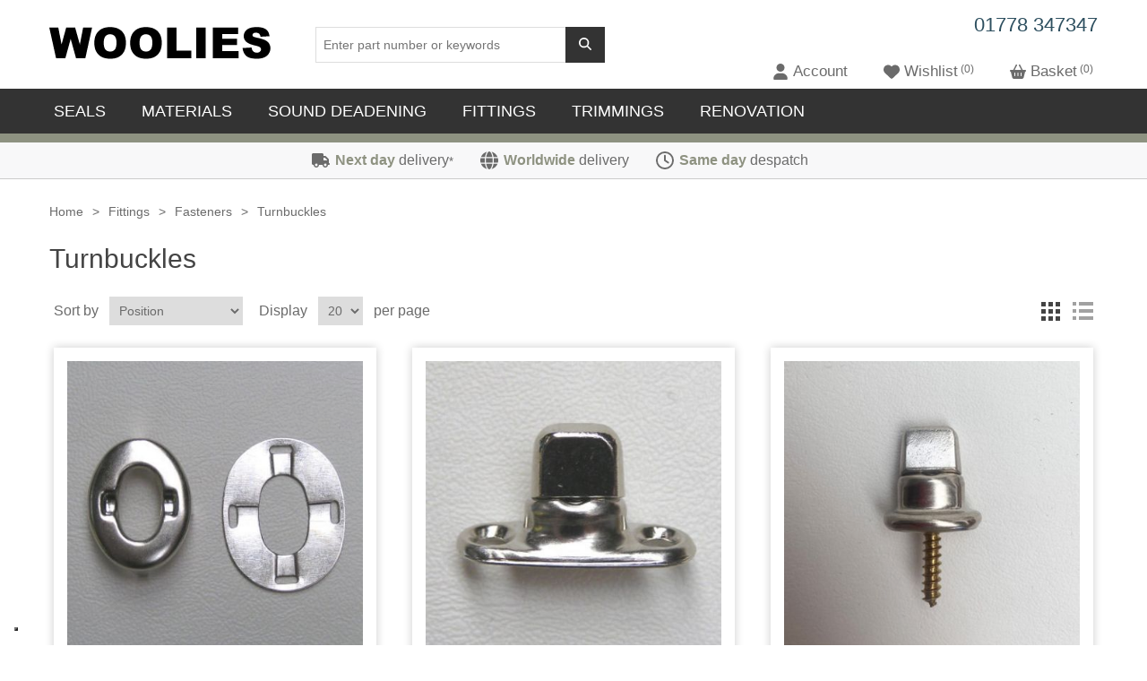

--- FILE ---
content_type: text/html; charset=utf-8
request_url: https://www.woolies-trim.co.uk/c-60-turnbuckles
body_size: 11284
content:
<!DOCTYPE html><html lang="en" dir="ltr" class="html-category-page"><head><title>Turnbuckles</title><meta charset="UTF-8"><meta name="description" content="Turnbuckle fasteners"><meta name="keywords" content="turnbuckle,turnbutton,single height,twist fastener"><meta name="generator" content="nopCommerce"><meta name="viewport" content="width=device-width, initial-scale=1"><script src="https://kit.fontawesome.com/4cd426de1a.js" crossorigin="anonymous"></script><script>var _iub=_iub||[];_iub.csConfiguration={askConsentAtCookiePolicyUpdate:!0,cookiePolicyInOtherWindow:!0,countryDetection:!0,enableFadp:!0,enableLgpd:!0,enableTcf:!0,enableUspr:!0,googleAdditionalConsentMode:!0,lang:"en-GB",lgpdAppliesGlobally:!1,perPurposeConsent:!0,preferenceCookie:{expireAfter:90},siteId:2339117,tcfPurposes:{"2":"consent_only","7":"consent_only","8":"consent_only","9":"consent_only","10":"consent_only","11":"consent_only"},cookiePolicyId:63315695,i18n:{"en-GB":{banner:{title:"Cookie Notice"}}},cookiePolicyUrl:"https://www.woolies-trim.co.uk/privacy-policy",privacyPolicyUrl:"https://www.woolies-trim.co.uk/privacy-policy",privacyPolicyNoticeAtCollectionUrl:"https://www.woolies-trim.co.uk/privacy-policy",banner:{acceptButtonCaptionColor:"#ffffff",acceptButtonColor:"#2D4F5F",acceptButtonDisplay:!0,backgroundColor:"#eaeaea",backgroundOverlay:!0,closeButtonRejects:!0,customizeButtonCaptionColor:"#373737",customizeButtonColor:"#d2d3d5",customizeButtonDisplay:!0,explicitWithdrawal:!0,listPurposes:!0,position:"float-top-center",rejectButtonCaptionColor:"#FFFFFF",rejectButtonColor:"#2D4F5F",rejectButtonDisplay:!0,showPurposesToggles:!0,textColor:"#262626"}}</script><script src="//cs.iubenda.com/sync/2339117.js"></script><script src="//cdn.iubenda.com/cs/tcf/stub-v2.js"></script><script src="//cdn.iubenda.com/cs/tcf/safe-tcf-v2.js"></script><script src="//cdn.iubenda.com/cs/gpp/stub.js"></script><script src="//cdn.iubenda.com/cs/iubenda_cs.js" charset="UTF-8" async></script><script type="application/ld+json">{"@context":"https://schema.org","@type":"BreadcrumbList","itemListElement":[{"@type":"ListItem","position":1,"item":{"@id":"https://www.woolies-trim.co.uk/c-335-fittings","name":"Fittings"}},{"@type":"ListItem","position":2,"item":{"@id":"https://www.woolies-trim.co.uk/c-4-fasteners","name":"Fasteners"}},{"@type":"ListItem","position":3,"item":{"@id":"https://www.woolies-trim.co.uk/c-60-turnbuckles","name":"Turnbuckles"}}]}</script><link rel="stylesheet" href="/css/wtqclhrqrzonpiy8af5zgw.styles.css?v=RcYC34BCLTnCyfEWyCrUWbyIRKw"><script async src='https://www.googletagmanager.com/gtag/js?id=G-4RRVKPWT2P'></script><script class='_iub_cs_activate-inline' type='text/plain' data-iub-purposes='4'>
                  window.dataLayer = window.dataLayer || [];
                  function gtag(){dataLayer.push(arguments);}
                  gtag('js', new Date());

                  gtag('config', 'G-4RRVKPWT2P');
                  
                </script><link rel="canonical" href="https://www.woolies-trim.co.uk/c-60-turnbuckles"><link rel="shortcut icon" href="/icons/icons_0/favicon.ico"><body><input name="__RequestVerificationToken" type="hidden" value="CfDJ8FPWQVIvm1tPqaBVImr9IksH31SqgcUgZuesPI1X3B23KXDwdA_5FfCabUg1gNrFLljFlY7tnZ1-PHx3f2mZK6Rclgx58IUnEaLcBuaaPc44cR0eot4DgznU_4Ft9CbZ0K5y1DRDd7zZLhsarfiPy1s"><div class="ajax-loading-block-window" style="display:none"></div><div id="dialog-notifications-success" role="status" aria-live="polite" aria-atomic="true" title="Notification" style="display:none"></div><div id="dialog-notifications-error" role="alert" aria-live="assertive" aria-atomic="true" title="Error" style="display:none"></div><div id="dialog-notifications-warning" role="alert" aria-live="assertive" aria-atomic="true" title="Warning" style="display:none"></div><div id="bar-notification" class="bar-notification-container" role="status" aria-live="polite" aria-atomic="true" data-close="Close"></div><div class="master-wrapper-page"><header class="header"><a class="skip" href="#main">Skip navigation</a><div class="header-logo"><a href="/"> <img alt="Woolies Trim" src="https://www.woolies-trim.co.uk/images/thumbs/0000139_woolies_logo.png"> </a></div><div role="search" class="search-box store-search-box"><form method="get" id="small-search-box-form" action="/search"><input type="text" class="search-box-text" id="small-searchterms" autocomplete="off" name="q" placeholder="Enter part number or keywords" aria-label="Search store"> <button type="submit" class="button-1 search-box-button"><i class="fas fa-search"></i></button></form></div><div class="header-right"><div class="header-tel"><a href="tel:01778347347">01778 347347</a></div><div class="header-links-wrapper"><div class="header-links"><ul><li class="mobile-header-link" style="display:none"><span class="mobile-menu-toggle cursor" role="button" toggle="menu-container"><i class="fas fa-bars"></i></span><li class="mobile-header-link" style="display:none"><span class="header-link-toggle cursor" role="button" toggle="search-box"><i class="fas fa-search"></i></span><li class="mobile-header-link"><span class="header-link-toggle cursor" role="button" toggle="account-links"> <i class="fas fa-user"></i> <span class="header-link-label">Account</span> </span><li><a href="/wishlist" class="d-flex"> <span> <i class="fas fa-heart"></i> </span> <span class="wishlist-label header-link-label">Wishlist</span> <span class="wishlist-qty header-link-qty">0</span> </a><li id="topcartlink"><a href="/cart" class="d-flex"> <span> <i class="fas fa-shopping-basket"></i> </span> <span class="cart-label header-link-label">Basket</span> <span class="cart-qty header-link-qty">0</span> </a></ul></div><div class="account-links" style="display:none"><ul><li><a href="/login?returnUrl=%2Fc-60-turnbuckles" class="ico-login">Log in</a><li><a href="/register?returnUrl=%2Fc-60-turnbuckles" class="ico-register">Register</a></ul></div><div id="flyout-cart" class="flyout-cart"><div class="mini-shopping-cart"><div class="count">You have no items in your basket.</div></div></div></div></div></header><div class="header-menu-wrapper"><div class="header-menu"><nav class="menu-container menu-dropdown"><div id="menu-1" class="menu__toggle" role="button"></div><div role="menu" class="menu" aria-labelledby="menu-1"><div class="menu__item menu-dropdown" data-item-id="21" role="menuitem"><div class="menu__item-toggle" aria-haspopup="menu"><a href="/c-337-seals" aria-expanded="false" aria-haspopup="menu" role="button" class="menu__link" tabindex="0">Seals</a></div><div class="menu__grid-view" role="menu" aria-label="Seals"><div class="menu__group" role="menuitem"><a href="/c-8-doorboot-seals" class="menu__image-link"> Door/Boot Seals </a> <a href="/c-37-side-seals" role="button" class="menu__link" tabindex="0">Side Seals</a> <a href="/c-38-top-seals" role="button" class="menu__link" tabindex="0">Top Seals</a> <a href="/c-40-draught-excluder" role="button" class="menu__link" tabindex="0">Draught Excluder</a></div><div class="menu__group" role="menuitem"><a href="/c-39-edge-trims" class="menu__image-link"> Edge Trims </a> <a href="/c-330-pvc-edge-trims" role="button" class="menu__link" tabindex="0">PVC Edge Trims</a> <a href="/c-329-cloth-covered-edge-trim" role="button" class="menu__link" tabindex="0">Cloth Covered Edge Trim</a></div><div class="menu__group" role="menuitem"><a href="/c-14-rubber" class="menu__image-link"> Rubber </a> <a href="/c-322-rubber-extrusion" role="button" class="menu__link" tabindex="0">Rubber Extrusion</a> <a href="/c-120-rubber-matting" role="button" class="menu__link" tabindex="0">Rubber Matting</a> <a href="/c-124-rubber-strip" role="button" class="menu__link" tabindex="0">Rubber Strip</a> <a href="/c-122-screen-section" role="button" class="menu__link" tabindex="0">Screen Section</a> <a href="/c-125-rubber-tube" role="button" class="menu__link" tabindex="0">Rubber Tube</a> <a href="/c-121-putty" role="button" class="menu__link" tabindex="0">Putty</a></div><div class="menu__group" role="menuitem"><a href="/c-16-sponge" class="menu__image-link"> Sponge </a> <a href="/c-130-sponge-extrusion" role="button" class="menu__link" tabindex="0">Sponge Extrusion</a> <a href="/c-131-sponge-piping" role="button" class="menu__link" tabindex="0">Sponge Piping</a> <a href="/c-132-sa-sponge-strip" role="button" class="menu__link" tabindex="0">S/A Sponge Strip</a> <a href="/c-133-sa-sponge-sheet" role="button" class="menu__link" tabindex="0">S/A Sponge Sheet</a></div><div class="menu__group" role="menuitem"><a href="/c-166-weatherstrip" class="menu__image-link"> Weatherstrip </a></div><div class="menu__group" role="menuitem"><a href="/c-18-window-channel" class="menu__image-link"> Window Channel </a> <a href="/c-341-single-track" role="button" class="menu__link" tabindex="0">Single Track</a> <a href="/c-342-double-track" role="button" class="menu__link" tabindex="0">Double Track</a> <a href="/c-343-plain-felt" role="button" class="menu__link" tabindex="0">Plain Felt</a></div></div></div><div class="menu__item menu-dropdown" data-item-id="22" role="menuitem"><div class="menu__item-toggle" aria-haspopup="menu"><a href="/c-11-materials" aria-expanded="false" aria-haspopup="menu" role="button" class="menu__link" tabindex="0">Materials</a></div><div class="menu__grid-view" role="menu" aria-label="Materials"><div class="menu__group" role="menuitem"><a href="/c-76-carpet" class="menu__image-link"> Carpet </a> <a href="/c-307-wool-pile-carpet" role="button" class="menu__link" tabindex="0">Wool Pile Carpet</a> <a href="/c-92-wilton-type-carpet" role="button" class="menu__link" tabindex="0">Wilton Type Carpet</a> <a href="/c-81-rubber-backed-carpet" role="button" class="menu__link" tabindex="0">Rubber Backed Carpet</a> <a href="/c-90-rotproof-carpet" role="button" class="menu__link" tabindex="0">Rotproof Carpet</a> <a href="/c-91-thin-rib-carpet" role="button" class="menu__link" tabindex="0">Thin Rib Carpet</a> <a href="/c-88-karvel-carpet" role="button" class="menu__link" tabindex="0">Karvel Carpet</a> <a href="/c-82-carpet-binding" role="button" class="menu__link" tabindex="0">Carpet Binding</a> <a href="/c-83-carpet-fasteners" role="button" class="menu__link" tabindex="0">Carpet Fasteners</a> <a href="/c-85-heel-pad" role="button" class="menu__link" tabindex="0">Heel Pad</a></div><div class="menu__group" role="menuitem"><a href="/c-77-headlinings" class="menu__image-link"> Headlinings </a> <a href="/c-95-wool" role="button" class="menu__link" tabindex="0">Wool</a> <a href="/c-94-vinyl" role="button" class="menu__link" tabindex="0">Vinyl</a> <a href="/c-93-brushed-nylon" role="button" class="menu__link" tabindex="0">Brushed Nylon</a> <a href="/c-340-dobby" role="button" class="menu__link" tabindex="0">Dobby</a></div><div class="menu__group" role="menuitem"><a href="/c-78-hoodings" class="menu__image-link"> Hoodings </a> <a href="/c-96-duck" role="button" class="menu__link" tabindex="0">Duck</a> <a href="/c-99-vinyl" role="button" class="menu__link" tabindex="0">Vinyl</a> <a href="/c-98-mohair" role="button" class="menu__link" tabindex="0">Mohair</a> <a href="/c-100-webbing" role="button" class="menu__link" tabindex="0">Webbing</a> <a href="/c-101-window-material" role="button" class="menu__link" tabindex="0">Window Material</a> <a href="/c-97-hoodcare" role="button" class="menu__link" tabindex="0">Hoodcare</a></div><div class="menu__group" role="menuitem"><a href="/c-79-seating-cloths" class="menu__image-link"> Seating Cloths </a> <a href="/c-103-bedford-cord" role="button" class="menu__link" tabindex="0">Bedford Cord</a> <a href="/c-106-moquette" role="button" class="menu__link" tabindex="0">Moquette</a> <a href="/c-107-wool" role="button" class="menu__link" tabindex="0">Wool</a> <a href="/c-104-brushed-nylon" role="button" class="menu__link" tabindex="0">Brushed Nylon</a> <a href="/c-102-alicante" role="button" class="menu__link" tabindex="0">Alicante</a></div><div class="menu__group" role="menuitem"><a href="/c-80-vinyls" class="menu__image-link"> Vinyls </a> <a href="/c-110-expanded-vinyl" role="button" class="menu__link" tabindex="0">Expanded Vinyl</a> <a href="/c-112-non-stretch" role="button" class="menu__link" tabindex="0">Non Stretch</a> <a href="/c-111-hooding" role="button" class="menu__link" tabindex="0">Hooding</a> <a href="/c-109-embossed" role="button" class="menu__link" tabindex="0">Embossed</a></div></div></div><div class="menu__item menu-dropdown" data-item-id="23" role="menuitem"><div class="menu__item-toggle" aria-haspopup="menu"><a href="/c-15-sound-deadening" aria-expanded="false" aria-haspopup="menu" role="button" class="menu__link" tabindex="0">Sound Deadening</a></div><div class="menu__grid-view" role="menu" aria-label="Sound Deadening"><div class="menu__group" role="menuitem"><a href="/c-126-felt" class="menu__image-link"> Felt </a></div><div class="menu__group" role="menuitem"><a href="/c-127-hardura" class="menu__image-link"> Hardura </a></div><div class="menu__group" role="menuitem"><a href="/c-128-heat-deflection" class="menu__image-link"> Heat Deflection </a></div><div class="menu__group" role="menuitem"><a href="/c-129-sound-damping" class="menu__image-link"> Sound Damping </a></div></div></div><div class="menu__item menu-dropdown" data-item-id="24" role="menuitem"><div class="menu__item-toggle" aria-haspopup="menu"><a href="/c-335-fittings" aria-expanded="false" aria-haspopup="menu" role="button" class="menu__link" tabindex="0">Fittings</a></div><div class="menu__grid-view" role="menu" aria-label="Fittings"><div class="menu__group" role="menuitem"><a href="/c-4-fasteners" class="menu__image-link"> Fasteners </a> <a href="/c-57-durable-dot" role="button" class="menu__link" tabindex="0">Durable Dot</a> <a href="/c-58-lift-the-dot" role="button" class="menu__link" tabindex="0">Lift the Dot</a> <a href="/c-59-tenax" role="button" class="menu__link" tabindex="0">Tenax</a> <a href="/c-60-turnbuckles" role="button" class="menu__link" tabindex="0">Turnbuckles</a> <a href="/c-50-carpet-fasteners" role="button" class="menu__link" tabindex="0">Carpet Fasteners</a> <a href="/c-51-clips" role="button" class="menu__link" tabindex="0">Clips</a> <a href="/c-53-rivets" role="button" class="menu__link" tabindex="0">Rivets</a> <a href="/c-61-self-tapping-screws" role="button" class="menu__link" tabindex="0">Self Tapping Screws</a> <a href="/c-338-woodscrews" role="button" class="menu__link" tabindex="0">Woodscrews</a> <a href="/c-339-cup-washers" role="button" class="menu__link" tabindex="0">Cup Washers</a> <a href="/c-49-brass-eyelets" role="button" class="menu__link" tabindex="0">Brass Eyelets</a></div><div class="menu__group" role="menuitem"><a href="/c-10-handles" class="menu__image-link"> Handles </a> <a href="/c-66-bonnet-catch" role="button" class="menu__link" tabindex="0">Bonnet Catch</a> <a href="/c-67-exterior-handles" role="button" class="menu__link" tabindex="0">Exterior Handles</a> <a href="/c-68-grab-handles" role="button" class="menu__link" tabindex="0">Grab Handles</a> <a href="/c-69-hood-fastener" role="button" class="menu__link" tabindex="0">Hood Fastener</a> <a href="/c-70-interior-handles" role="button" class="menu__link" tabindex="0">Interior Handles</a> <a href="/c-71-key-hole-cover" role="button" class="menu__link" tabindex="0">Key Hole Cover</a> <a href="/c-72-lifting-ring" role="button" class="menu__link" tabindex="0">Lifting Ring</a> <a href="/c-73-locks" role="button" class="menu__link" tabindex="0">Locks</a> <a href="/c-74-over-centre-catches" role="button" class="menu__link" tabindex="0">Over Centre Catches</a> <a href="/c-75-sidescreen-pegsocket" role="button" class="menu__link" tabindex="0">Sidescreen Peg/Socket</a></div><div class="menu__group" role="menuitem"><a href="/c-2-accessories" class="menu__image-link"> Accessories </a> <a href="/c-19-aeroscreen" role="button" class="menu__link" tabindex="0">Aeroscreen</a> <a href="/c-20-badges" role="button" class="menu__link" tabindex="0">Badges</a> <a href="/c-21-badge-bar-clips" role="button" class="menu__link" tabindex="0">Badge Bar / Clips</a> <a href="/c-22-bolts" role="button" class="menu__link" tabindex="0">Bolts</a> <a href="/c-23-bonnet-corners" role="button" class="menu__link" tabindex="0">Bonnet Corners</a> <a href="/c-24-check-strap-staples" role="button" class="menu__link" tabindex="0">Check Strap / Staples</a> <a href="/c-25-clevis-pins" role="button" class="menu__link" tabindex="0">Clevis Pins</a> <a href="/c-26-door-buffer" role="button" class="menu__link" tabindex="0">Door Buffer</a> <a href="/c-27-electrical" role="button" class="menu__link" tabindex="0">Electrical</a> <a href="/c-28-goggles" role="button" class="menu__link" tabindex="0">Goggles</a> <a href="/c-29-grease-nipples" role="button" class="menu__link" tabindex="0">Grease Nipples</a> <a href="/c-30-horn-bulb" role="button" class="menu__link" tabindex="0">Horn Bulb</a> <a href="/c-33-reflectors" role="button" class="menu__link" tabindex="0">Reflectors</a> <a href="/c-35-spoke-brush" role="button" class="menu__link" tabindex="0">Spoke Brush</a> <a href="/c-36-spring-binding" role="button" class="menu__link" tabindex="0">Spring Binding</a></div><div class="menu__group" role="menuitem"><a href="/c-12-metal-strips" class="menu__image-link"> Metal Strips </a> <a href="/c-113-aluminium-sections" role="button" class="menu__link" tabindex="0">Aluminium Sections</a> <a href="/c-334-chrome-strips" role="button" class="menu__link" tabindex="0">Chrome Strips</a> <a href="/c-114-hood-bar" role="button" class="menu__link" tabindex="0">Hood Bar</a> <a href="/herzim-mouldings" role="button" class="menu__link" tabindex="0">Herzim Mouldings</a></div><div class="menu__group" role="menuitem"><a href="/c-9-brass-taps" class="menu__image-link"> Brass Taps </a> <a href="/c-42-copper-tube" role="button" class="menu__link" tabindex="0">Copper Tube</a> <a href="/c-43-de-unions" role="button" class="menu__link" tabindex="0">D/E Unions</a> <a href="/c-44-drain-plugs" role="button" class="menu__link" tabindex="0">Drain Plugs</a> <a href="/c-45-elbows" role="button" class="menu__link" tabindex="0">Elbows</a> <a href="/c-46-nuts-nipples" role="button" class="menu__link" tabindex="0">Nuts &amp; Nipples</a> <a href="/c-47-t-pieces" role="button" class="menu__link" tabindex="0">T-Pieces</a> <a href="/c-48-taps" role="button" class="menu__link" tabindex="0">Taps</a></div></div></div><div class="menu__item menu-dropdown" data-item-id="25" role="menuitem"><div class="menu__item-toggle" aria-haspopup="menu"><a href="/c-17-trimmings" aria-expanded="false" aria-haspopup="menu" role="button" class="menu__link" tabindex="0">Trimmings</a></div><div class="menu__grid-view" role="menu" aria-label="Trimmings"><div class="menu__group" role="menuitem"><a href="/c-304-adhesive" class="menu__image-link"> Adhesive </a></div><div class="menu__group" role="menuitem"><a href="/c-135-bindinglacing" class="menu__image-link"> Binding/Lacing </a></div><div class="menu__group" role="menuitem"><a href="/c-136-bonnet-tape" class="menu__image-link"> Bonnet Tape </a></div><div class="menu__group" role="menuitem"><a href="/c-137-chalk" class="menu__image-link"> Chalk </a></div><div class="menu__group" role="menuitem"><a href="/c-138-gaskets" class="menu__image-link"> Gaskets </a></div><div class="menu__group" role="menuitem"><a href="/c-344-hidem-banding" class="menu__image-link"> Hidem Banding </a></div><div class="menu__group" role="menuitem"><a href="/c-164-hook-and-loop" class="menu__image-link"> Hook and Loop </a></div><div class="menu__group" role="menuitem"><a href="/c-345-interior-piping" class="menu__image-link"> Interior Piping </a></div><div class="menu__group" role="menuitem"><a href="/c-145-material" class="menu__image-link"> Material </a></div><div class="menu__group" role="menuitem"><a href="/c-146-millboard" class="menu__image-link"> Millboard </a></div><div class="menu__group" role="menuitem"><a href="/c-346-overider-beading" class="menu__image-link"> Overider Beading </a></div><div class="menu__group" role="menuitem"><a href="/c-219-paddings" class="menu__image-link"> Paddings </a></div><div class="menu__group" role="menuitem"><a href="/c-347-piping-cord" class="menu__image-link"> Piping Cord </a></div><div class="menu__group" role="menuitem"><a href="/c-332-pirelli-webbing" class="menu__image-link"> Pirelli Webbing </a></div><div class="menu__group" role="menuitem"><a href="/c-144-seating-foam" class="menu__image-link"> Seating Foam </a></div><div class="menu__group" role="menuitem"><a href="/c-161-tacks" class="menu__image-link"> Tacks </a></div><div class="menu__group" role="menuitem"><a href="/c-162-thread-needles" class="menu__image-link"> Thread / Needles </a></div><div class="menu__group" role="menuitem"><a href="/c-163-tools" class="menu__image-link"> Tools </a></div><div class="menu__group" role="menuitem"><a href="/c-348-wing-piping" class="menu__image-link"> Wing Piping </a></div><div class="menu__group" role="menuitem"><a href="/c-165-zips" class="menu__image-link"> Zips </a></div></div></div><div class="menu__item menu-dropdown" data-item-id="26" role="menuitem"><div class="menu__item-toggle" aria-haspopup="menu"><a href="/c-13-renovation" aria-expanded="false" aria-haspopup="menu" role="button" class="menu__link" tabindex="0">Renovation</a></div><div class="menu__grid-view" role="menu" aria-label="Renovation"><div class="menu__group" role="menuitem"><a href="/c-116-hood-renovation" class="menu__image-link"> Hood Renovation </a></div><div class="menu__group" role="menuitem"><a href="/c-117-leather-renovation" class="menu__image-link"> Leather Renovation </a></div></div></div></div></nav></div></div><div class="usps-wrapper"><div class="master-wrapper-content usps"><div class="usp"><a href="/delivery-next-day"><i class="fas fa-truck" aria-hidden="true"></i> <strong>Next day</strong> delivery <small>*</small></a></div><div class="usp"><a href="/delivery-worldwide"><i class="fas fa-globe" aria-hidden="true"></i> <strong>Worldwide</strong> delivery</a></div><div class="usp"><a href="/same-day-despatch"><i class="far fa-clock" aria-hidden="true"></i> <strong>Same day</strong> despatch</a></div></div></div><main class="master-wrapper-content" id="main"><div class="ajaxCartInfo" data-getajaxcartbuttonurl="/NopAjaxCart/GetAjaxCartButtonsAjax" data-productpageaddtocartbuttonselector=".add-to-cart-button" data-productboxaddtocartbuttonselector=".product-box-add-to-cart-button" data-productboxproductitemelementselector=".product-item" data-usenopnotification="False" data-nopnotificationcartresource="The product has been added to your &lt;a href=&#34;/cart&#34;>basket&lt;/a>" data-nopnotificationwishlistresource="The product has been added to your &lt;a href=&#34;/wishlist&#34;>wishlist&lt;/a>" data-enableonproductpage="True" data-enableoncatalogpages="False" data-minishoppingcartquatityformattingresource="{0}" data-miniwishlistquatityformattingresource="{0}" data-addtowishlistbuttonselector=".add-to-wishlist-button"></div><input id="addProductVariantToCartUrl" name="addProductVariantToCartUrl" type="hidden" value="/AddProductFromProductDetailsPageToCartAjax"> <input id="addProductToCartUrl" name="addProductToCartUrl" type="hidden" value="/AddProductToCartAjax"> <input id="miniShoppingCartUrl" name="miniShoppingCartUrl" type="hidden" value="/MiniShoppingCart"> <input id="flyoutShoppingCartUrl" name="flyoutShoppingCartUrl" type="hidden" value="/NopAjaxCartFlyoutShoppingCart"> <input id="checkProductAttributesUrl" name="checkProductAttributesUrl" type="hidden" value="/CheckIfProductOrItsAssociatedProductsHasAttributes"> <input id="getMiniProductDetailsViewUrl" name="getMiniProductDetailsViewUrl" type="hidden" value="/GetMiniProductDetailsView"> <input id="flyoutShoppingCartPanelSelector" name="flyoutShoppingCartPanelSelector" type="hidden" value="#flyout-cart"> <input id="shoppingCartMenuLinkSelector" name="shoppingCartMenuLinkSelector" type="hidden" value=".cart-qty"> <input id="wishlistMenuLinkSelector" name="wishlistMenuLinkSelector" type="hidden" value=".wishlist-qty"><div class="master-column-wrapper"><div class="category-wrapper"><div class="breadcrumb"><ul><li><a href="/" title="Home">Home</a> <span class="delimiter">&gt;</span><li><a href="/c-335-fittings" title="Fittings"> <span>Fittings</span> </a> <span class="delimiter">&gt;</span><li><a href="/c-4-fasteners" title="Fasteners"> <span>Fasteners</span> </a> <span class="delimiter">&gt;</span><li><strong class="current-item">Turnbuckles</strong> <span id="/c-60-turnbuckles"></span></ul></div><div class="page category-page"><div class="page-title"><h1>Turnbuckles</h1></div><div class="page-body"><div class="product-selectors"><div class="product-viewmode"><span>View as</span> <a class="viewmode-icon grid selected" data-viewmode="grid" title="Grid" tabindex="0" role="button" href="#">Grid</a> <a class="viewmode-icon list" data-viewmode="list" title="List" tabindex="0" role="button" href="#">List</a></div><div class="product-sorting"><span>Sort by</span> <select aria-label="Select product sort order" id="products-orderby" name="products-orderby"><option selected value="0">Position<option value="5">Name: A to Z<option value="6">Name: Z to A<option value="10">Price: Low to High<option value="11">Price: High to Low<option value="15">Created on</select></div><div class="product-page-size"><span>Display</span> <select aria-label="Select number of products per page" id="products-pagesize" name="products-pagesize"><option selected value="20">20<option value="40">40<option value="60">60</select> <span>per page</span></div></div><div class="products-container"><div class="ajax-products-busy"></div><div class="products-wrapper"><div class="product-grid"><div class="item-grid"><div class="item-box"><article class="product-item" data-productid="17"><div class="picture"><a href="/p-17-turnbuckle-fastener" title="Show details for Turnbuckle Fastener"> <img alt="Picture of Turnbuckle Fastener" src="https://www.woolies-trim.co.uk/images/thumbs/0000142_turnbuckle-fastener_415.jpeg" title="Show details for Turnbuckle Fastener"> </a></div><div class="details"><h2 class="product-title"><a href="/p-17-turnbuckle-fastener">Turnbuckle Fastener</a></h2><div class="sku">Part No: 04</div><div class="description" data-short-description="none"></div><div class="add-info"><div class="prices"><span class="price actual-price">&#xA3;5.42</span> <span class='product-label'>Per pkt 10</span></div><div class="buttons"><a href="/p-17-turnbuckle-fastener" class="button-2 product-box-add-to-cart-button d-inline-flex" style="margin:0 auto;padding:10px 30px;font-size:18px;text-transform:none;width:auto">More info</a></div></div></div></article></div><div class="item-box"><article class="product-item" data-productid="939"><div class="picture"><a href="/p-939-turnbuckle-fastener" title="Show details for Turnbuckle Fastener"> <img alt="Picture of Turnbuckle Fastener" src="https://www.woolies-trim.co.uk/images/thumbs/0000149_turnbuckle-fastener_415.jpeg" title="Show details for Turnbuckle Fastener"> </a></div><div class="details"><h2 class="product-title"><a href="/p-939-turnbuckle-fastener">Turnbuckle Fastener</a></h2><div class="sku">Part No: 01</div><div class="description" data-short-description="none"></div><div class="add-info"><div class="prices"><span class="price actual-price">&#xA3;8.75</span> <span class='product-label'>Per pkt 10</span></div><div class="buttons"><a href="/p-939-turnbuckle-fastener" class="button-2 product-box-add-to-cart-button d-inline-flex" style="margin:0 auto;padding:10px 30px;font-size:18px;text-transform:none;width:auto">More info</a></div></div></div></article></div><div class="item-box"><article class="product-item" data-productid="2134"><div class="picture"><a href="/turnbuckle-fastener-copy" title="Show details for *NEW* Turnbuckle Fastener "> <img alt="Picture of *NEW* Turnbuckle Fastener " src="https://www.woolies-trim.co.uk/images/thumbs/0001196_new-turnbuckle-fastener_415.jpeg" title="Show details for *NEW* Turnbuckle Fastener "> </a></div><div class="details"><h2 class="product-title"><a href="/turnbuckle-fastener-copy">*NEW* Turnbuckle Fastener </a></h2><div class="sku">Part No: 02A</div><div class="description" data-short-description="none"></div><div class="add-info"><div class="prices"><span class="price actual-price">&#xA3;8.33</span> <span class='product-label'>Per pkt 10</span></div><div class="buttons"><a href="/turnbuckle-fastener-copy" class="button-2 product-box-add-to-cart-button d-inline-flex" style="margin:0 auto;padding:10px 30px;font-size:18px;text-transform:none;width:auto">More info</a></div></div></div></article></div><div class="item-box"><article class="product-item" data-productid="14"><div class="picture"><a href="/p-14-turnbuckle-fastener" title="Show details for Turnbuckle Fastener"> <img alt="Picture of Turnbuckle Fastener" src="https://www.woolies-trim.co.uk/images/thumbs/0000140_turnbuckle-fastener_415.jpeg" title="Show details for Turnbuckle Fastener"> </a></div><div class="details"><h2 class="product-title"><a href="/p-14-turnbuckle-fastener">Turnbuckle Fastener</a></h2><div class="sku">Part No: 02</div><div class="description" data-short-description="none"></div><div class="add-info"><div class="prices"><span class="price actual-price">&#xA3;9.12</span> <span class='product-label'>Per pkt 10</span></div><div class="buttons"><a href="/p-14-turnbuckle-fastener" class="button-2 product-box-add-to-cart-button d-inline-flex" style="margin:0 auto;padding:10px 30px;font-size:18px;text-transform:none;width:auto">More info</a></div></div></div></article></div><div class="item-box"><article class="product-item" data-productid="16"><div class="picture"><a href="/p-16-turnbuckle-fastener" title="Show details for Turnbuckle Fastener"> <img alt="Picture of Turnbuckle Fastener" src="https://www.woolies-trim.co.uk/images/thumbs/0000141_turnbuckle-fastener_415.jpeg" title="Show details for Turnbuckle Fastener"> </a></div><div class="details"><h2 class="product-title"><a href="/p-16-turnbuckle-fastener">Turnbuckle Fastener</a></h2><div class="sku">Part No: 03</div><div class="description" data-short-description="none"></div><div class="add-info"><div class="prices"><span class="price actual-price">&#xA3;7.08</span> <span class='product-label'>Per pkt 10</span></div><div class="buttons"><a href="/p-16-turnbuckle-fastener" class="button-2 product-box-add-to-cart-button d-inline-flex" style="margin:0 auto;padding:10px 30px;font-size:18px;text-transform:none;width:auto">More info</a></div></div></div></article></div><div class="item-box"><article class="product-item" data-productid="23"><div class="picture"><a href="/p-23-turnbuckle-punch" title="Show details for Turnbuckle Punch"> <img alt="Picture of Turnbuckle Punch" src="https://www.woolies-trim.co.uk/images/thumbs/0001142_turnbuckle-punch_415.jpeg" title="Show details for Turnbuckle Punch"> </a></div><div class="details"><h2 class="product-title"><a href="/p-23-turnbuckle-punch">Turnbuckle Punch</a></h2><div class="sku">Part No: 236</div><div class="description" data-short-description="none"></div><div class="add-info"><div class="prices"><span class="price actual-price">&#xA3;104.17</span> <span class='product-label'>Each</span></div><div class="buttons"><a href="/p-23-turnbuckle-punch" class="button-2 product-box-add-to-cart-button d-inline-flex" style="margin:0 auto;padding:10px 30px;font-size:18px;text-transform:none;width:auto">More info</a></div></div></div></article></div></div></div></div></div></div></div></div></div></main><footer class="footer"><section class="footer-newsletter"><div class="newsletter" role="form"><h2 class="title">Sign up to the Newsletter</h2><div class="newsletter-subscribe" id="newsletter-subscribe-block"><div class="newsletter-email"><input id="newsletter-email" class="newsletter-subscribe-text" placeholder="Enter your email here..." aria-label="Sign up for our newsletter" type="email" name="NewsLetterEmail"> <button type="button" id="newsletter-subscribe-button" class="button-1 newsletter-subscribe-button">Subscribe</button></div><div class="newsletter-validation"><span id="subscribe-loading-progress" style="display:none" class="please-wait">Wait...</span> <span class="field-validation-valid" data-valmsg-for="NewsLetterEmail" data-valmsg-replace="true"></span></div></div><div class="newsletter-result" id="newsletter-result-block"></div></div></section><section class="footer-upper"><nav class="footer-navigation"><div class="footer-menu" role="none"><h2 id="footer-menu-2" class="footer-menu__title footer-menu__toggle" aria-haspopup="menu" aria-expanded="false">Information</h2><div class="footer-menu__list" role="menu" aria-labelledby="footer-menu-2"><div class="footer-menu__item" role="menuitem"><a href="/delivery-information" class="footer-menu__link">Delivery Information</a></div><div class="footer-menu__item" role="menuitem"><a href="/returns-policy" class="footer-menu__link">Returns Policy</a></div><div class="footer-menu__item" role="menuitem"><a href="/faq" class="footer-menu__link">FAQ</a></div><div class="footer-menu__item" role="menuitem"><a href="/terms-and-conditions" class="footer-menu__link">Terms and Conditions</a></div><div class="footer-menu__item" role="menuitem"><a href="/cookie-policy" class="footer-menu__link">Cookie Policy</a></div><div class="footer-menu__item" role="menuitem"><a href="/privacy-policy" class="footer-menu__link">Privacy Policy</a></div><div class="footer-menu__item" role="menuitem"><a href="/contactus" class="footer-menu__link">Contact us</a></div></div></div><div class="footer-menu" role="none"><h2 id="footer-menu-3" class="footer-menu__title footer-menu__toggle" aria-haspopup="menu" aria-expanded="false">About Us</h2><div class="footer-menu__list" role="menu" aria-labelledby="footer-menu-3"><div class="footer-menu__item" role="menuitem"><a href="/about-us" class="footer-menu__link">About us</a></div><div class="footer-menu__item" role="menuitem"><a href="/newsletters" class="footer-menu__link">Newsletters</a></div><div class="footer-menu__item" role="menuitem"><a href="/testimonials" class="footer-menu__link">Testimonials</a></div><div class="footer-menu__item" role="menuitem"><a href="/autojumbles-shows" class="footer-menu__link">Autojumbles &amp; Shows 2025</a></div><div class="footer-menu__item" role="menuitem"><a href="/blog" class="footer-menu__link">Blog</a></div></div></div><div class="footer-menu" role="none"><h2 id="footer-menu-4" class="footer-menu__title footer-menu__toggle" aria-haspopup="menu" aria-expanded="false">My account</h2><div class="footer-menu__list" role="menu" aria-labelledby="footer-menu-4"><div class="footer-menu__item" role="menuitem"><a href="/customer/info" class="footer-menu__link">My account</a></div><div class="footer-menu__item" role="menuitem"><a href="/order/history" class="footer-menu__link">Orders</a></div></div></div></nav><div class="footer-block follow-us"><div class="social"><h2 class="title">Connect with us</h2><ul class="networks"><li><a href="https://www.facebook.com/wooliestrim" target="_blank" style="color:#4867aa"><i class="fab fa-facebook-square fa-3x"></i></a><li><a href="https://twitter.com/wooliestrim" target="_blank" style="color:#5da9dd"><i class="fab fa-twitter-square fa-3x"></i></a><li><a href="https://www.youtube.com/channel/UCbE0qQF9_Z-I7GpIsqZZlDA" target="_blank" style="color:#fe0000"><i class="fab fa-youtube-square fa-3x"></i></a><li><a href="https://www.instagram.com/wooliestrim/" target="_blank" style="color:#e12f6b"><i class="fab fa-instagram-square fa-3x"></i></a></ul></div></div></section><section class="footer-lower"><div class="footer-info"><span class="footer-disclaimer">Copyright &copy; 2026 Woolies Trim. All rights reserved.</span></div><div class="footer-powered-by">Powered by <a href="https://www.nopcommerce.com/" target="_blank" rel="nofollow">nopCommerce</a><span class="separator">|</span></div><div class="footer-powered-by">eCommerce by <a href="https://www.xanthosdigital.com" target="_blank" rel="nofollow">Xanthos</a></div></section></footer></div><style>.iubenda-tp-alert-btn[data-tp-icon=data-tp-icon],.iubenda-tp-btn:not(.iubenda-floatable-tb-btn)[data-tp-icon=data-tp-icon],.iubenda-uspr-btn[data-tp-icon=data-tp-icon]{background-image:url("/Themes/Woolies/Content/images/cookie-bite-solid.svg")!important;background-size:26px 26px!important;background-position:center center!important}.iubenda-tp-alert-btn[data-tp-float][data-tp-float=bottom-right],.iubenda-tp-alert-btn[data-tp-float][data-tp-float=top-right],.iubenda-tp-btn:not(.iubenda-floatable-tb-btn)[data-tp-float][data-tp-float=bottom-right],.iubenda-tp-btn:not(.iubenda-floatable-tb-btn)[data-tp-float][data-tp-float=top-right],.iubenda-uspr-btn[data-tp-float][data-tp-float=bottom-right],.iubenda-uspr-btn[data-tp-float][data-tp-float=top-right]{left:0;right:initial!important}</style><script src="/js/kiatx9ah3ogooavr9tbgjg.scripts.js?v=qTq-92L5sNhgZZoRM7PzTKQ5o9Y"></script><script>$(function(){var n=$("[data-viewmode]");n.on("click",function(){return $(this).hasClass("selected")||(n.toggleClass("selected"),CatalogProducts.getProducts()),!1});$(CatalogProducts).on("before",function(n){var t=$("[data-viewmode].selected");t&&n.payload.urlBuilder.addParameter("viewmode",t.data("viewmode"))})})</script><script>$(function(){var n=$("#products-orderby");n.on("change",function(){CatalogProducts.getProducts()});$(CatalogProducts).on("before",function(t){t.payload.urlBuilder.addParameter("orderby",n.val())})})</script><script>$(function(){var n=$("#products-pagesize");n.on("change",function(){CatalogProducts.getProducts()});$(CatalogProducts).on("before",function(t){t.payload.urlBuilder.addParameter("pagesize",n.val())})})</script><script>function addPagerHandlers(){$("[data-page]").on("click",function(n){return n.preventDefault(),CatalogProducts.getProducts($(this).data("page")),!1})}$(function(){CatalogProducts.init({ajax:!0,browserPath:"/c-60-turnbuckles",fetchUrl:"/category/products?categoryId=60"});addPagerHandlers();$(CatalogProducts).on("loaded",function(){addPagerHandlers()})})</script><script>$("#small-search-box-form").on("submit",function(n){if(n.preventDefault(),$("#small-searchterms").val()==""){alert("Please enter some search keyword");$("#small-searchterms").focus();return}var t=document.getElementById("small-search-box-form"),i=new FormData(t);window.location.href=`/search?${new URLSearchParams(i).toString()}`})</script><script>$(function(){$(".header").on({focus:function(){$("#flyout-cart").addClass("active")},focusout:function(){setTimeout(function(){$("#topcartlink, #flyout-cart").find(":focus").length||$("#flyout-cart").removeClass("active")},0)},mouseenter:function(){$("#flyout-cart").addClass("active")},mouseleave:function(){$("#flyout-cart").removeClass("active")}},"#topcartlink, #flyout-cart");AjaxCart.init(!1,".header-links .cart-qty",".header-links .wishlist-qty","#flyout-cart",{AjaxCartFailure:"Failed to add the product. Please refresh the page and try one more time."})})</script><script>function accountLinkClick(n){$menuContainer.is(":visible")&&($menuContainer.removeClass(menuActiveClass),$("#menu-1").attr("aria-expanded","false"));let t=$searchBox.is(":visible")||$accountLinks.is(":visible")?400:0;n.is($accountLinks)&&$searchBox.is(":visible")&&$searchBox.slideToggle("slow");n.is($searchBox)&&$accountLinks.is(":visible")&&$accountLinks.slideToggle("slow");n.delay(t).slideToggle("slow")}mainMenu.init(".menu-container .menu__toggle, .menu-container .menu__item-toggle","menu-dropdown--active");const menuActiveClass="menu-dropdown--active",$menuContainer=$(".menu-container"),$menuBtn=$(".mobile-menu-toggle"),$accountLinks=$(".account-links"),$searchBox=$(".search-box");$menuBtn.on("click",function(){const n=$menuContainer.hasClass(menuActiveClass);if(n){$menuContainer.removeClass(menuActiveClass);$("#menu-1").attr("aria-expanded","false");return}$searchBox.is(":visible")&&$searchBox.slideToggle(300);$accountLinks.is(":visible")&&$accountLinks.slideToggle(300);$menuContainer.addClass(menuActiveClass);$("#menu-1").attr("aria-expanded","true")});$(".header-link-toggle").on("click",function(){const n="."+$(this).attr("toggle"),t=$(n);if($menuBtn.is(":visible")){accountLinkClick(t);return}$accountLinks.toggleClass("active")})</script><script>async function getCaptchaToken(n,t,i){var r="";if(i)for(grecaptcha.ready(()=>{grecaptcha.execute(t,{action:n}).then(n=>{r=n})});r=="";)await new Promise(n=>setTimeout(n,100));else r=$('#newsletter-subscribe-block .captcha-box textarea[name="g-recaptcha-response"').val();return r}async function newsletter_subscribe(n){var r=$("#subscribe-loading-progress"),t,i;r.show();t="";!1&&(t=await getCaptchaToken("SubscribeNewsletter","6LeJ5KsdAAAAACM_-Oi4Z63seULn1LBRuZnVZAHw",!0));i={subscribe:n,email:$("#newsletter-email").val(),"g-recaptcha-response":t};addAntiForgeryToken(i);$.ajax({cache:!1,type:"POST",url:"/subscribenewsletter",data:i,success:function(n){$("#newsletter-result-block").html(n.Result);n.Success?($("#newsletter-subscribe-block").hide(),$("#newsletter-result-block").show()):$("#newsletter-result-block").fadeIn("slow").delay(2e3).fadeOut("slow")},error:function(){alert("Failed to subscribe.")},complete:function(){r.hide()}})}$(function(){$("#newsletter-subscribe-button").on("click",function(){newsletter_subscribe("true")});$("#newsletter-email").on("keydown",function(n){if(n.keyCode==13)return $("#newsletter-subscribe-button").trigger("click"),!1})})</script><script>mainMenu.init(".footer-navigation .footer-menu__toggle","footer-menu--active")</script><script>$(function(){$(".block .title").on("click",function(){var n=window,t="inner",i;"innerWidth"in window||(t="client",n=document.documentElement||document.body);i={width:n[t+"Width"],height:n[t+"Height"]};i.width<1001&&$(this).siblings(".listbox").slideToggle("slow")})})</script>

--- FILE ---
content_type: application/javascript; charset=utf-8
request_url: https://cs.iubenda.com/cookie-solution/confs/js/63315695.js
body_size: -246
content:
_iub.csRC = { consApiKey: 'W6tU82HZmGwqPF8l1rx9y482SVnZy57N', showBranding: false, publicId: 'a09dd754-6db6-11ee-8bfc-5ad8d8c564c0', floatingGroup: false };
_iub.csEnabled = true;
_iub.csPurposes = [4,1];
_iub.ppUpd = 1709743662;
_iub.csT = 0.15;
_iub.googleConsentModeV2 = true;
_iub.totalNumberOfProviders = 1;
